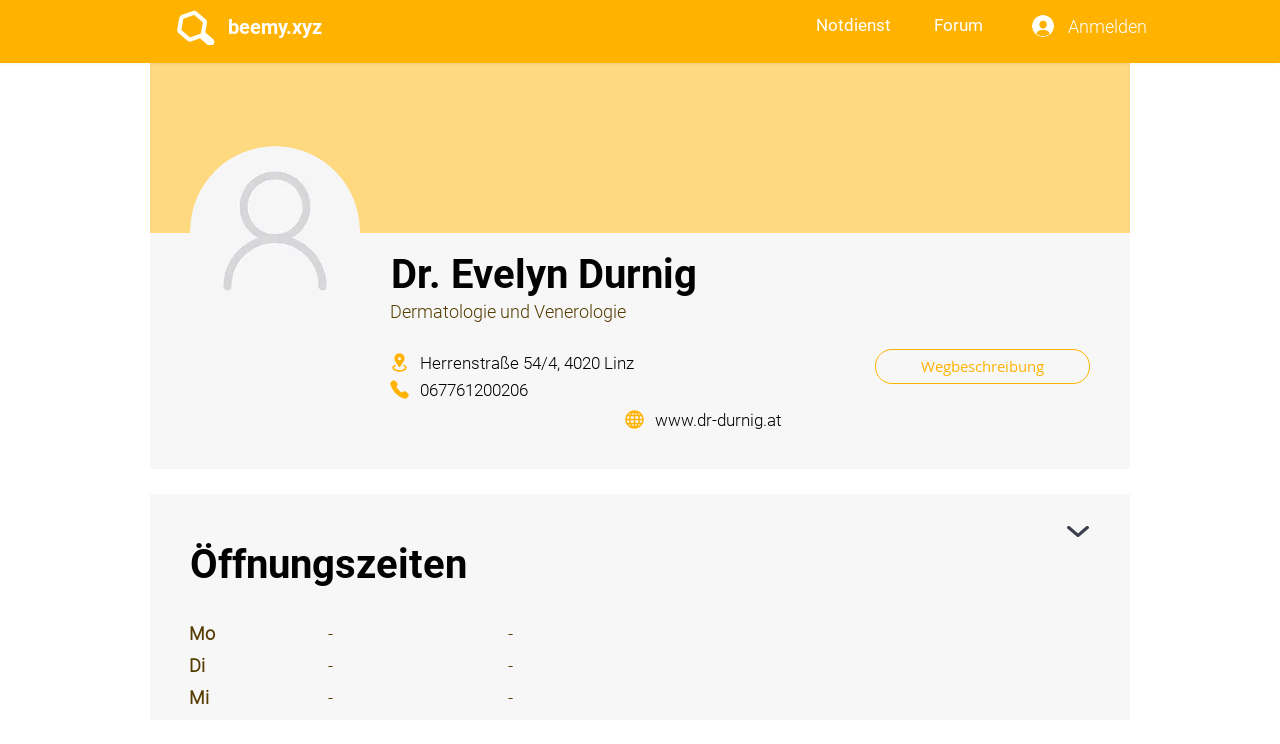

--- FILE ---
content_type: text/html; charset=utf-8
request_url: https://www.google.com/recaptcha/api2/aframe
body_size: 269
content:
<!DOCTYPE HTML><html><head><meta http-equiv="content-type" content="text/html; charset=UTF-8"></head><body><script nonce="kHEgPKizTgHTB6RG61KpTw">/** Anti-fraud and anti-abuse applications only. See google.com/recaptcha */ try{var clients={'sodar':'https://pagead2.googlesyndication.com/pagead/sodar?'};window.addEventListener("message",function(a){try{if(a.source===window.parent){var b=JSON.parse(a.data);var c=clients[b['id']];if(c){var d=document.createElement('img');d.src=c+b['params']+'&rc='+(localStorage.getItem("rc::a")?sessionStorage.getItem("rc::b"):"");window.document.body.appendChild(d);sessionStorage.setItem("rc::e",parseInt(sessionStorage.getItem("rc::e")||0)+1);localStorage.setItem("rc::h",'1768605797943');}}}catch(b){}});window.parent.postMessage("_grecaptcha_ready", "*");}catch(b){}</script></body></html>